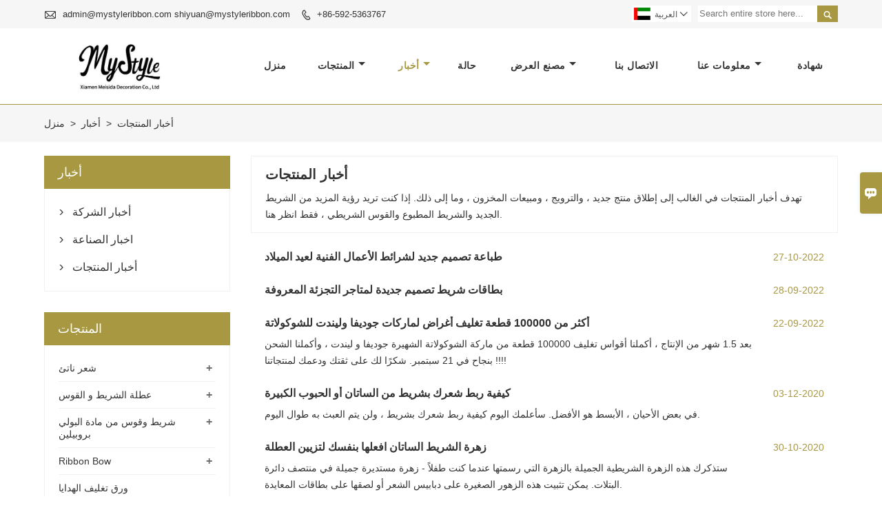

--- FILE ---
content_type: text/html; charset=UTF-8
request_url: https://ar.mystyleribbon.com/news-list/products-news
body_size: 10949
content:
<!DOCTYPE html PUBLIC "-//W3C//DTD XHTML 1.0 Transitional//EN" "http://www.w3.org/TR/xhtml1/DTD/xhtml1-transitional.dtd">
<html xmlns="http://www.w3.org/1999/xhtml">
<head>
    <meta http-equiv="Content-Type" content="text/html; charset=utf-8" />
                <title>Ribbon Bow العلامات التجارية·خصم شريط وقوس من مادة البولي بروبيلين ترويج</title>
            <meta name="description" content="Ribbon Bow العلامات التجارية الشركة·رخيصة Ribbon Bow ترويج,شريط وقوس من مادة البولي بروبيلين الصانع اقتباس الخ المعلمات تحليل مفصل.">
    <meta name="keywords" content="شعر ناتئ المصنع,جودة عالية عطلة الشريط و القوس,شريط وقوس من مادة البولي بروبيلين الشركة,Ribbon Bow المورد·عطلة الشريط و القوس العلامات التجارية,خصم Ribbon Bow">
    <meta name="viewport" content="width=device-width, initial-scale=1, minimum-scale=1, user-scalable=no , maximum-scale=1" />
    <meta http-equiv="X-UA-Compatible" content="IE=edge,chrome=1,IE=10">
    <meta content="telephone=no" name="format-detection">
    <link rel="canonical" href="https://ar.mystyleribbon.com/news-list/products-news" />
    <!-- Favicon -->
    <link rel="shortcut icon" href="https://img.waimaoniu.net/703/703-202209231129597628.jpg">
    <!--样式图标-->
    <link rel="stylesheet" type="text/css" href="/template/iconfont/iconfont.css"/>
    <link rel="stylesheet" type="text/css" href="/template/nmoban53/css/style-mystyleribbon.css"/>
    <script type="text/javascript" src="/template/nmoban53/js/jquery-1.12.3.min.js"></script>

        <!-- Google Analytics -->
    <script async src="https://www.googletagmanager.com/gtag/js?id=AW-10853910148"></script>
    <script>
        window.dataLayer = window.dataLayer || [];
        function gtag(){dataLayer.push(arguments);}
        gtag('js', new Date());
                gtag('config', 'AW-10853910148');
                gtag('config', 'UA-144757974-1');
            </script>
    <!-- Google Tag Manager -->
        <script>
        (function(w,d,s,l,i){
            w[l]=w[l]||[];
            w[l].push({
                'gtm.start': new Date().getTime(),
                event: 'gtm.js'
            });
            var f=d.getElementsByTagName(s)[0],
                j=d.createElement(s),
                dl=l!='dataLayer'?'&l='+l:'';
            j.async=true;
            j.src= 'https://www.googletagmanager.com/gtm.js?id='+i+dl;
            f.parentNode.insertBefore(j,f);
        })
        (window,document,'script','dataLayer','GTM-NKVVBFJ');
    </script>
    <!-- End Google Tag Manager -->
    
<div class="im">
    <label class="im-l" for="select"><i class="iconfont">&#xe697;</i></label>
    <input type="checkbox" id="select">
    <div class="box">
        <ul>
                                        <li>
                    <a href="#inquiry_area">
                        <i class="iconfont img-envelope">&#xe758;</i>
                    </a>
                </li>
                                                            <li>
                        <a href="https://web.whatsapp.com/send?phone=8613779951780"  target="_blank" title="8613779951780" onclick="imstat(this,5,'/im_state')">
                            <i class="iconfont img-whatsapp">&#xe72c;</i>
                        </a>
                    </li>
                                                                                                                                                </ul>
    </div>
</div></head>
<body class="homepage">
<div class="main">
    <!-- HEADER START -->
    <header class="header-box">
        <div class="header-top">
            <div class="header-inner">
                <div class="header-contact">
                    <ul>
                        <li class="website-mailbox">
                            <i class="iconfont">&#xe624;</i>
                            <a href="/contact#inquiry_area"  target="_blank" onclick="imstat(this,3,'/im_state')">admin@mystyleribbon.com    shiyuan@mystyleribbon.com </a>
                        </li>
                        <li class="website-phone"><i class="iconfont">&#xec76;</i>
                            <a href="/contact#inquiry_area"  target="_blank" onclick="imstat(this,4,'/im_state')">+86-592-5363767</a>
                        </li>
                    </ul>
                </div>
                <div class="header-search">
                                        <form onsubmit="search(this);return false;">
                        <div class="search-box" >
                            <input class="input-text" placeholder="Search entire store here..." type="text" id="key" name="keys">
                            <button class="search-btn"   type="submit"><i class="iconfont">&#xe6c9;</i></button>
                        </div>
                    </form>
                </div>
                <script>
                    function search(thatThis) {
                var searchStr=$(thatThis).find('#key').val();
                if (searchStr==''){return false}
                        location.href = '/product-search?key=' + $(thatThis).find('#key').val();
                    }
                </script>
                <div class="language">
                    <div class="cur"><e class="ar">العربية<i class="iconfont">&#xe635;</i></e>
                        <ul class="language-list">
                                                            <li>
                                    <a href="http://ar.mystyleribbon.com/news-list/products-news" title="العربية" class="ar" >
                                        العربية</a>
                                </li>
                                                            <li>
                                    <a href="http://de.mystyleribbon.com/news-list/products-news" title="Deutsch" class="de" >
                                        Deutsch</a>
                                </li>
                                                            <li>
                                    <a href="http://www.mystyleribbon.com/news-list/products-news" title="English" class="en" >
                                        English</a>
                                </li>
                                                            <li>
                                    <a href="http://es.mystyleribbon.com/news-list/products-news" title="Español" class="es" >
                                        Español</a>
                                </li>
                                                            <li>
                                    <a href="http://fr.mystyleribbon.com/news-list/products-news" title="Français" class="fr" >
                                        Français</a>
                                </li>
                                                            <li>
                                    <a href="http://it.mystyleribbon.com/news-list/products-news" title="Italiano" class="it" >
                                        Italiano</a>
                                </li>
                                                            <li>
                                    <a href="http://ja.mystyleribbon.com/news-list/products-news" title="日本語" class="ja" >
                                        日本語</a>
                                </li>
                                                            <li>
                                    <a href="http://ko.mystyleribbon.com/news-list/products-news" title="한국어" class="ko" >
                                        한국어</a>
                                </li>
                                                            <li>
                                    <a href="http://nl.mystyleribbon.com/news-list/products-news" title="Nederlands" class="nl" >
                                        Nederlands</a>
                                </li>
                                                            <li>
                                    <a href="http://pt.mystyleribbon.com/news-list/products-news" title="Português" class="pt" >
                                        Português</a>
                                </li>
                                                            <li>
                                    <a href="http://ru.mystyleribbon.com/news-list/products-news" title="Pусский" class="ru" >
                                        Pусский</a>
                                </li>
                            
                        </ul>
                    </div>
                </div>
                <div class="clear"></div>
            </div>
        </div>
        <div class="header-middle" id="fixedMenu">
            <div class="header-inner">
                <div class="header-logo">
                    <div class="header-logo-box">
                        <a href="/"><img alt="Xiamen Meisida Decoration Co.، Ltd." src="https://img.waimaoniu.net/703/703-202209231129512886.jpg"></a>
                    </div>
                </div>
                <!--<div class="company-motto">
                	<div class="company-motto-p"><p>Guaranteeing the highest quality products has always been our pursuit</p></div>
                </div>-->
                <nav class="main-nav" role="navigation">
                    <!-- Mobile menu toggle button (hamburger/x icon) -->
                    <input id="main-menu-state" type="checkbox" />
                    <label class="main-menu-btn" for="main-menu-state">
                        <span class="main-menu-btn-icon"></span> Toggle main menu visibility
                    </label>
                    <!-- Sample menu definition -->
                    <ul id="main-menu" class="sm sm-blue">
                                                    <li class=""><a href="/">منزل</a>
                                                    </li>
                                                    <li class=""><a href="/products">المنتجات</a>
                                                        <ul>
                                                                    <li><a href="/product-list/hair-bow">شعر ناتئ</a>
                                                                    <ul>
                                                                                <li><a href="/product-list/girls-hair-bows">Girls Hair Bows</a></li>
                                                                                <li><a href="/product-list/baby-hair-bow">Baby Hair Bow</a></li>
                                                                                <li><a href="/product-list/hair-band">Hair Band</a></li>
                                                                                <li><a href="/product-list/headband">Headband</a></li>
                                                                            </ul>
                                                                         </li>
                                                                    <li><a href="/product-list/holiday-ribbon-bow">عطلة الشريط و القوس</a>
                                                                    <ul>
                                                                                <li><a href="/product-list/holiday-ribbon">شريط عطلة</a></li>
                                                                                <li><a href="/product-list/festival-ribbon-bow">القوس الشريط المهرجان</a></li>
                                                                            </ul>
                                                                         </li>
                                                                    <li><a href="/product-list/polypropylene-ribbon-and-bow">شريط وقوس من مادة البولي بروبيلين</a>
                                                                    <ul>
                                                                                <li><a href="/product-list/poly-ribbon-spool">بكرة شريط بولي</a></li>
                                                                                <li><a href="/product-list/poly-ribbon-egg">بيضة الشريط بولي</a></li>
                                                                                <li><a href="/product-list/poly-star-bow">قوس بولي ستار</a></li>
                                                                                <li><a href="/product-list/poly-pull-bow">بولي سحب القوس</a></li>
                                                                                <li><a href="/product-list/polypropylene-fountain-bow">قوس نافورة من مادة البولي بروبيلين</a></li>
                                                                            </ul>
                                                                         </li>
                                                                    <li><a href="/product-list/ribbon-bow">Ribbon Bow</a>
                                                                    <ul>
                                                                                <li><a href="/product-list/gift-ribbon-bow">هدية القوس الشريط</a></li>
                                                                                <li><a href="/product-list/packaging-ribbon-bow">القوس الشريط التعبئة والتغليف</a></li>
                                                                                <li><a href="/product-list/ribbon-for-bows">Ribbon For Bows</a></li>
                                                                                <li><a href="/product-list/garment-ribbon-bow">القوس الشريط الملابس</a></li>
                                                                                <li><a href="/product-list/satin-ribbon-bow">Satin Ribbon Bow</a></li>
                                                                            </ul>
                                                                         </li>
                                                                    <li><a href="/product-list/gift-wrapping-paper">ورق تغليف الهدايا</a>
                                                                    </li>
                                                                    <li><a href="/product-list/ribbon">شريط</a>
                                                                    <ul>
                                                                                <li><a href="/product-list/grosgrain-ribbon">الشريط Grosgrain</a></li>
                                                                                <li><a href="/product-list/velvet-ribbon">Velvet Ribbon</a></li>
                                                                                <li><a href="/product-list/custom-ribbon">Custom Ribbon</a></li>
                                                                                <li><a href="/product-list/rainbow-ribbon">Rainbow Ribbon</a></li>
                                                                                <li><a href="/product-list/christmas-ribbon">عيد الميلاد الشريط</a></li>
                                                                                <li><a href="/product-list/satin-ribbon">شريط حرير</a></li>
                                                                                <li><a href="/product-list/wrinkle-ribbon">شريط تجعد</a></li>
                                                                                <li><a href="/product-list/seasonal-ribbon">الشريط الموسمي</a></li>
                                                                                <li><a href="/product-list/cut-out-ribbon">قص الشريط</a></li>
                                                                                <li><a href="/product-list/retail-packing">التعبئة التجزئة</a></li>
                                                                                <li><a href="/product-list/cotton-ribbon">شريط قطني</a></li>
                                                                            </ul>
                                                                         </li>
                                                                    <li><a href="/product-list/printed-ribbon">Printed Ribbon</a>
                                                                    <ul>
                                                                                <li><a href="/product-list/print-ribbon">طباعة الشريط</a></li>
                                                                                <li><a href="/product-list/custom-printed-ribbon">Custom Printed Ribbon</a></li>
                                                                                <li><a href="/product-list/heat-transfer-ribbon">Heat Transfer Ribbon</a></li>
                                                                                <li><a href="/product-list/printed-ribbon-in-stock">طبع الشريط في الأوراق المالية</a></li>
                                                                            </ul>
                                                                         </li>
                                                                    <li><a href="/product-list/hot-sale">Hot Sale</a>
                                                                    <ul>
                                                                                <li><a href="/product-list/3-inch-grosgrain-ribbon">3 بوصة Grosgrain الشريط</a></li>
                                                                                <li><a href="/product-list/hair-bows-for-girls">الشعر الانحناء للبنات</a></li>
                                                                            </ul>
                                                                         </li>
                                                                    <li><a href="/product-list/ribbon-flowers">Ribbon Flowers</a>
                                                                    </li>
                                                                    <li><a href="/product-list/personal-protective-equipment">معدات الحماية الشخصية</a>
                                                                    </li>
                                                                    <li><a href="/product-list/bottle-ribbon-bow">القوس الشريط زجاجة</a>
                                                                    </li>
                                                                    <li><a href="/product-list/eco-friendly-ribbon-rpet-tencel-bamboo-organic-cotton-paper-ribbon">شريط صديق للبيئة</a>
                                                                    </li>
                                                                    <li><a href="/product-list/tissue-paper">ورقة منديل</a>
                                                                    </li>
                                                                    <li><a href="/product-list/paper-box">صندوق ورقي</a>
                                                                    </li>
                                                                    <li><a href="/product-list/drawstring-bag">حقيبة الرباط</a>
                                                                    </li>
                                                            </ul>
                                                    </li>
                                                    <li class="current"><a href="/news">أخبار</a>
                                                        <ul>
                                                                    <li><a href="/news-list/company-news">أخبار الشركة</a>
                                                                    </li>
                                                                    <li><a href="/news-list/industry-news">اخبار الصناعة</a>
                                                                    </li>
                                                                    <li><a href="/news-list/products-news">أخبار المنتجات</a>
                                                                    </li>
                                                            </ul>
                                                    </li>
                                                    <li class=""><a href="/case">حالة</a>
                                                    </li>
                                                    <li class=""><a href="/factory/product-video">مصنع العرض</a>
                                                        <ul>
                                                                    <li><a href="/factory/product-video">فيديو المنتج</a>
                                                                    </li>
                                                                    <li><a href="/factory/ribbon-materials">مواد الشريط</a>
                                                                    </li>
                                                                    <li><a href="/factory/wired-ribbon">شرائط وأقواس سلكية</a>
                                                                    </li>
                                                                    <li><a href="/factory/printed-ribbon">الشريط المطبوع</a>
                                                                    </li>
                                                                    <li><a href="/factory/packaging-ribbon-bowgift-ribbon">التعبئة والتغليف الشريط القوس / هدية الشريط</a>
                                                                    </li>
                                                                    <li><a href="/factory/hair-bow">شعر ناتئ</a>
                                                                    </li>
                                                            </ul>
                                                    </li>
                                                    <li class=""><a href="/contact">الاتصال بنا</a>
                                                    </li>
                                                    <li class=""><a href="/aboutus">معلومات عنا</a>
                                                        <ul>
                                                                    <li><a href="/cert">الشهادات</a>
                                                                    </li>
                                                                    <li><a href="/team-service">خدمة فريق</a>
                                                                    </li>
                                                                    <li><a href="/delivery">ايصال</a>
                                                                    </li>
                                                            </ul>
                                                    </li>
                                                    <li class=""><a href="/cert">شهادة</a>
                                                    </li>
                                            </ul>
                </nav>

            </div>
        </div>


    </header>
    <!-- HEADER END -->
    <div class="inner-page-main">
    <div class="bread-crumb">
        <ul><li><a href='/'>منزل</a></li><li> > </li><li><a href='/news'>أخبار</a></li><li> > </li><li class='active'>أخبار المنتجات</li></ul>    </div>
    <div class="inner-page-middle">
        <div class="inner-page-content">
            <div class="inner-page-r">
                <section class="product-key">
                    <div class="product-key-box">
                        <h1>أخبار المنتجات</h1>
                        <p>تهدف أخبار المنتجات في الغالب إلى إطلاق منتج جديد ، والترويج ، ومبيعات المخزون ، وما إلى ذلك. إذا كنت تريد رؤية المزيد من الشريط الجديد والشريط المطبوع والقوس الشريطي ، فقط انظر هنا.
</p>
                    </div>
                </section>
                <section class="news-listing">
                    <ul>
                                                                                    <li>
                                    <div class="news-listing-box">
                                        <span>27-10-2022</span>
                                        <a href="/news/new-design-printed-ribbons-artworks-for-christmas"><h2>طباعة تصميم جديد لشرائط الأعمال الفنية لعيد الميلاد</h2></a>
                                        <p></p>
                                    </div>
                                </li>
                                                            <li>
                                    <div class="news-listing-box">
                                        <span>28-09-2022</span>
                                        <a href="/news/new-design-ribbon-cards-for-the-well-known-dutch-retailers"><h2>بطاقات شريط تصميم جديدة لمتاجر التجزئة المعروفة</h2></a>
                                        <p></p>
                                    </div>
                                </li>
                                                            <li>
                                    <div class="news-listing-box">
                                        <span>22-09-2022</span>
                                        <a href="/news/100000-pcs-packaging-bows-for-godiva-and-lindt-brands"><h2>أكثر من 100000 قطعة تغليف أغراض لماركات جوديفا وليندت للشوكولاتة</h2></a>
                                        <p>بعد 1.5 شهر من الإنتاج ، أكملنا أقواس تغليف 100000 قطعة من ماركة الشوكولاتة الشهيرة جوديفا
 و ليندت
 ، وأكملنا الشحن بنجاح في 21 سبتمبر. شكرًا لك على ثقتك ودعمك لمنتجاتنا !!!!</p>
                                    </div>
                                </li>
                                                            <li>
                                    <div class="news-listing-box">
                                        <span>03-12-2020</span>
                                        <a href="/news/how-to-tie-your-hair-with-satin-or-grosgrain-ribbon"><h2>كيفية ربط شعرك بشريط من الساتان أو الحبوب الكبيرة</h2></a>
                                        <p>في بعض الأحيان ، الأبسط هو الأفضل. سأعلمك اليوم كيفية ربط شعرك بشريط ، ولن يتم العبث به طوال اليوم.</p>
                                    </div>
                                </li>
                                                            <li>
                                    <div class="news-listing-box">
                                        <span>30-10-2020</span>
                                        <a href="/news/diy-satin-ribbon-flower-for-holiday-decoration"><h2>زهرة الشريط الساتان افعلها بنفسك
 لتزيين العطلة</h2></a>
                                        <p>ستذكرك هذه الزهرة الشريطية الجميلة بالزهرة التي رسمتها عندما كنت طفلاً - زهرة مستديرة جميلة في منتصف دائرة البتلات. يمكن تثبيت هذه الزهور الصغيرة على دبابيس الشعر أو لصقها على بطاقات المعايدة.</p>
                                    </div>
                                </li>
                                                            <li>
                                    <div class="news-listing-box">
                                        <span>20-08-2020</span>
                                        <a href="/news/ribbon-materials-for-making-christmas-decorative-ribbon"><h2>مواد الشريط لصنع الشريط الزخرفية عيد الميلاد</h2></a>
                                        <p>تنبع مشاعر الناس في عيد الميلاد المجيد من عمل الناس الشاق خلال العام الماضي. بعد طباعتها وتزيينها بشرائط عيد الميلاد المطبوعة وأشجار عيد الميلاد والفوانيس ، يصبح الجو الاحتفالي أكثر كثافة والراحة العاطفية في مكانها. من بين العديد من زينة عيد الميلاد ، فإن الطلب على طباعة شرائط عيد الميلاد أمر لا مفر منه ، فما هي المواد الخام التي يمكن استخدامها لصنع شرائط عيد الميلاد هذه قبل الطباعة؟</p>
                                    </div>
                                </li>
                                                            <li>
                                    <div class="news-listing-box">
                                        <span>23-10-2019</span>
                                        <a href="/news/diy-pre-made-ribbon-bow-for-christmas-tree-decorations"><h2>DIY pre-made ribbon bow for Christmas tree decoration</h2></a>
                                        <p>Handmade ribbon bow for Christmas tree decoration.

These ribbon bows are made by satin ribbon,grosrain ribbon,velvet ribbon,burlap ribbon...</p>
                                    </div>
                                </li>
                                                            <li>
                                    <div class="news-listing-box">
                                        <span>16-10-2019</span>
                                        <a href="/news/newest-wired-edge-organza-ribbon-for-christmas"><h2>Newest wired edge organza ribbon for Christmas</h2></a>
                                        <p>Now we are lunched newest custom wire edge organza ribbon for you choose,these ribbon are widely used for Chirstmas decoration</p>
                                    </div>
                                </li>
                                                            <li>
                                    <div class="news-listing-box">
                                        <span>09-10-2019</span>
                                        <a href="/news/newest-christmas-ribboncustom-burlap-ribbon"><h2>Newest Christmas ribbon——Custom burlap ribbon!</h2></a>
                                        <p>Custom wired edge burlap ribbon for Christmas decoration.</p>
                                    </div>
                                </li>
                                                            <li>
                                    <div class="news-listing-box">
                                        <span>27-09-2019</span>
                                        <a href="/news/rainbow-grosgrain-ribbon-with-diamond-from-xiamen-meisida-decoration-coltd"><h2>Rainbow grosgrain ribbon with diamond from Xiamen Meisida Decoration Co.,ltd</h2></a>
                                        <p>Newest ribbon products——Grosgrain ribbon with diamond!

MOQ only need 5 yards/color!</p>
                                    </div>
                                </li>
                                                                        </ul>
                </section>
                <div class="pagination-bar">
                    <ul>
                        <li class="active">1</li><li><a href="/news-list/products-news_p2">2</a></li><li><a href="/news-list/products-news_p3">3</a></li><li><a href="/news-list/products-news_p2">></i></a></li><li class="pageinfo">25 مجموع السجلات</li>                    </ul>
                </div>
                <style>
    .error {  color: red;  }
    /*邮件锚点*/
    .mail-anchor{ width: 100%; position:relative;}
    .mail-anchor #inquiry_area{ position: absolute; top:-120px;}
    .inner-message-row .item button.submitting{ padding-left: 50px;background-image: url(/template/images/loading2.gif);
        background-repeat: no-repeat;    background-position: 10px center; background-color: #fff;
        color: #999; border: 1px solid #ccc;cursor: not-allowed!important;}
    .inner-message-row .item button.submitting:active{ background-color: #fff;  color: #999;  border: 1px solid #ccc;}
</style>
<div class="mail-anchor">
    <div id="inquiry_area"></div>
</div>
<div class="inner-message" style="background-color: #f6f6f6;padding: 20px;">
    <div class="th" style="margin-bottom: 16px;">الحصول على آخر سعر؟ سنرد في أسرع وقت ممكن (خلال 12 ساعة)</div>
    <div class="inner-message-row msg_bl">
        <form class="form_che" method="post" id="messageform1" name="messageform1">
            <!--普通跳转<form class="form_check" method="post" id="messageform1" name="messageform1">-->
            <input type="hidden" id="pid" name="pid" value="0"/>
                <input type="hidden" name="fromurl" value="">
                <script>
                    $(function(){
                        $('input[name="fromurl"]').val(window.location.href);
                    })
                </script>
            <!--<div class="item">
                <label for="subject"></label>
                <div class="inner-message-box">
                    <input type="text" class="input-lg form-full" value="" placeholder="*" name="subject" id="subject" required="true">
                </div>
            </div>-->
            <div class="item item-half" style="margin-bottom: 12px;">
                <div class="inner-message-half" style="background:#fff;">
                    <input type="text" class="input-lg form-full" value="" placeholder="ما اسمك؟" name="name" id="name">
                </div>
            </div>
            <div class="item item-half" style="margin-bottom: 12px;">
                <label for="phone"></label>
                <div class="inner-message-box" style="background:#fff;">
                    <input type="text" class="input-lg form-full" value="" placeholder="أفضل رقم اتصال:" name="phone" id="phone" >
                </div>
            </div>
            <div class="item" style="margin-bottom: 12px;">
                <!--邮件出错提示语-->
                <label for="email"></label>
                <div class="inner-message-box" style="background:#fff;">
                    <input type="text" class="input-lg form-full" value="" placeholder="*أفضل بريد إلكتروني للاتصال بك:" id="email" name="email" required="true">
                </div>
            </div>
            <div class="item" style="margin-bottom: 12px;">
                <div class="inner-message-box" style="background:#fff;">
                    <input type="text" class="input-lg form-full" value="" placeholder="اسم شركتك:" name="company" id="company">
                </div>
            </div>
            <div class="item" style="margin-bottom: 12px;">
                <div class="inner-message-box" style="background:#fff;">
                    <label for="message"></label>
                    <textarea placeholder="*ما الذي ترغب في الاستفسار عنه؟" name="message" id="message" class="form-full" required="true"></textarea>
                </div>
            </div>
            <div class="item" style="margin-bottom: 12px;">
                <button class="btn-text t_submit" id="submit" style="display: inline-block">تقدم</button>
                <div style="display: inline-block; margin-left: 40px;">
                    <input type="checkbox" name="category" value="1" style="width: auto; height: auto;" /><a href="/privacypolicy" target="_blank"><p style="text-decoration: underline;color: #999; display: inline-block;">سياسة خاصة</p></a>
                    <script>document.getElementsByName("category")[0].checked="checked";</script>
                </div>
            </div>
        </form>
    </div>
</div>            </div>
            <!--inner-page-l-->
            
<div class="inner-page-l">
    <div class="sidebar-block">
        <div class="sidebar-block-but"><span>المزيد من المنتجات</span><button type="button"><i class="iconfont"></i></button></div>
                    <div class="sidebar-box sidebar-news">
            <div class="sidebar-title">
                <span>أخبار</span>
            </div>
            <div class="sidebar-contant">
                <ul>
                                            <li>
                            <i class="iconfont">&#xe78d;</i>
                            <a href="/news-list/company-news">أخبار الشركة</a>
                        </li>
                                            <li>
                            <i class="iconfont">&#xe78d;</i>
                            <a href="/news-list/industry-news">اخبار الصناعة</a>
                        </li>
                                            <li>
                            <i class="iconfont">&#xe78d;</i>
                            <a href="/news-list/products-news">أخبار المنتجات</a>
                        </li>
                                    </ul>
            </div>
        </div>
            <div class="sidebar-box">
            <div class="sidebar-title">
                <span>المنتجات</span>
            </div>
            <div class="sidebar-contant sidebar-product">
                                <dl>
                    <dt><a href="/product-list/hair-bow" title="شعر ناتئ"><i></i>شعر ناتئ</a></dt>
                                                                <dd><a href="/product-list/girls-hair-bows">Girls Hair Bows</a></dd>
                                            <dd><a href="/product-list/baby-hair-bow">Baby Hair Bow</a></dd>
                                            <dd><a href="/product-list/hair-band">Hair Band</a></dd>
                                            <dd><a href="/product-list/headband">Headband</a></dd>
                                                        </dl>
                                <dl>
                    <dt><a href="/product-list/holiday-ribbon-bow" title="عطلة الشريط و القوس"><i></i>عطلة الشريط و القوس</a></dt>
                                                                <dd><a href="/product-list/holiday-ribbon">شريط عطلة</a></dd>
                                            <dd><a href="/product-list/festival-ribbon-bow">القوس الشريط المهرجان</a></dd>
                                                        </dl>
                                <dl>
                    <dt><a href="/product-list/polypropylene-ribbon-and-bow" title="شريط وقوس من مادة البولي بروبيلين"><i></i>شريط وقوس من مادة البولي بروبيلين</a></dt>
                                                                <dd><a href="/product-list/poly-ribbon-spool">بكرة شريط بولي</a></dd>
                                            <dd><a href="/product-list/poly-ribbon-egg">بيضة الشريط بولي</a></dd>
                                            <dd><a href="/product-list/poly-star-bow">قوس بولي ستار</a></dd>
                                            <dd><a href="/product-list/poly-pull-bow">بولي سحب القوس</a></dd>
                                            <dd><a href="/product-list/polypropylene-fountain-bow">قوس نافورة من مادة البولي بروبيلين</a></dd>
                                                        </dl>
                                <dl>
                    <dt><a href="/product-list/ribbon-bow" title="Ribbon Bow"><i></i>Ribbon Bow</a></dt>
                                                                <dd><a href="/product-list/gift-ribbon-bow">هدية القوس الشريط</a></dd>
                                            <dd><a href="/product-list/packaging-ribbon-bow">القوس الشريط التعبئة والتغليف</a></dd>
                                            <dd><a href="/product-list/ribbon-for-bows">Ribbon For Bows</a></dd>
                                            <dd><a href="/product-list/garment-ribbon-bow">القوس الشريط الملابس</a></dd>
                                            <dd><a href="/product-list/satin-ribbon-bow">Satin Ribbon Bow</a></dd>
                                                        </dl>
                                <dl>
                    <dt><a href="/product-list/gift-wrapping-paper" title="ورق تغليف الهدايا"><i></i>ورق تغليف الهدايا</a></dt>
                                    </dl>
                                <dl>
                    <dt><a href="/product-list/ribbon" title="شريط"><i></i>شريط</a></dt>
                                                                <dd><a href="/product-list/grosgrain-ribbon">الشريط Grosgrain</a></dd>
                                            <dd><a href="/product-list/velvet-ribbon">Velvet Ribbon</a></dd>
                                            <dd><a href="/product-list/custom-ribbon">Custom Ribbon</a></dd>
                                            <dd><a href="/product-list/rainbow-ribbon">Rainbow Ribbon</a></dd>
                                            <dd><a href="/product-list/christmas-ribbon">عيد الميلاد الشريط</a></dd>
                                            <dd><a href="/product-list/satin-ribbon">شريط حرير</a></dd>
                                            <dd><a href="/product-list/wrinkle-ribbon">شريط تجعد</a></dd>
                                            <dd><a href="/product-list/seasonal-ribbon">الشريط الموسمي</a></dd>
                                            <dd><a href="/product-list/cut-out-ribbon">قص الشريط</a></dd>
                                            <dd><a href="/product-list/retail-packing">التعبئة التجزئة</a></dd>
                                            <dd><a href="/product-list/cotton-ribbon">شريط قطني</a></dd>
                                                        </dl>
                                <dl>
                    <dt><a href="/product-list/printed-ribbon" title="Printed Ribbon"><i></i>Printed Ribbon</a></dt>
                                                                <dd><a href="/product-list/print-ribbon">طباعة الشريط</a></dd>
                                            <dd><a href="/product-list/custom-printed-ribbon">Custom Printed Ribbon</a></dd>
                                            <dd><a href="/product-list/heat-transfer-ribbon">Heat Transfer Ribbon</a></dd>
                                            <dd><a href="/product-list/printed-ribbon-in-stock">طبع الشريط في الأوراق المالية</a></dd>
                                                        </dl>
                                <dl>
                    <dt><a href="/product-list/hot-sale" title="Hot Sale"><i></i>Hot Sale</a></dt>
                                                                <dd><a href="/product-list/3-inch-grosgrain-ribbon">3 بوصة Grosgrain الشريط</a></dd>
                                            <dd><a href="/product-list/hair-bows-for-girls">الشعر الانحناء للبنات</a></dd>
                                                        </dl>
                                <dl>
                    <dt><a href="/product-list/ribbon-flowers" title="Ribbon Flowers"><i></i>Ribbon Flowers</a></dt>
                                    </dl>
                                <dl>
                    <dt><a href="/product-list/personal-protective-equipment" title="معدات الحماية الشخصية"><i></i>معدات الحماية الشخصية</a></dt>
                                    </dl>
                                <dl>
                    <dt><a href="/product-list/bottle-ribbon-bow" title="القوس الشريط زجاجة"><i></i>القوس الشريط زجاجة</a></dt>
                                    </dl>
                                <dl>
                    <dt><a href="/product-list/eco-friendly-ribbon-rpet-tencel-bamboo-organic-cotton-paper-ribbon" title="شريط صديق للبيئة"><i></i>شريط صديق للبيئة</a></dt>
                                    </dl>
                                <dl>
                    <dt><a href="/product-list/tissue-paper" title="ورقة منديل"><i></i>ورقة منديل</a></dt>
                                    </dl>
                                <dl>
                    <dt><a href="/product-list/paper-box" title="صندوق ورقي"><i></i>صندوق ورقي</a></dt>
                                    </dl>
                                <dl>
                    <dt><a href="/product-list/drawstring-bag" title="حقيبة الرباط"><i></i>حقيبة الرباط</a></dt>
                                    </dl>
                            </div>
        </div>
        <div class="sidebar-box sidebar-featured">
            <div class="sidebar-title">
                <span>منتجات مميزة</span>
            </div>
            <div class="sidebar-contant">
                <ul>
                                        <li>
                        <div class="item">
                            <div class="pro-media"><a href="/product/poly-ribbon-egg-set"><img alt="12 قطعة 5 مللي متر * 10 متر / لفة مجموعة بيض شريط بولي" src="https://img.waimaoniu.net/703/703-202302241555064320_s.jpg"></a></div>
                            <div class="pro-detail-info">
                                <div class="th"><a href="/product/poly-ribbon-egg-set">12 قطعة 5 مللي متر * 10 متر / لفة مجموعة بيض شريط بولي</a></div>
                                <span><a class="btn" href="/product/poly-ribbon-egg-set">أكثر من</a></span>
                            </div>
                        </div>
                    </li>
                                        <li>
                        <div class="item">
                            <div class="pro-media"><a href="/product/heart-design-cotton-ribbon"><img alt="شريط قطن متعدد الألوان مطبوع عليه قلب" src="https://img.waimaoniu.net/703/703-202302091152587590_s.jpg"></a></div>
                            <div class="pro-detail-info">
                                <div class="th"><a href="/product/heart-design-cotton-ribbon">شريط قطن متعدد الألوان مطبوع عليه قلب</a></div>
                                <span><a class="btn" href="/product/heart-design-cotton-ribbon">أكثر من</a></span>
                            </div>
                        </div>
                    </li>
                                        <li>
                        <div class="item">
                            <div class="pro-media"><a href="/product/soap-paper-box"><img alt="علبة صابون كرافت مع نافذة" src="https://img.waimaoniu.net/703/703-202301051348453162_s.jpg"></a></div>
                            <div class="pro-detail-info">
                                <div class="th"><a href="/product/soap-paper-box">علبة صابون كرافت مع نافذة</a></div>
                                <span><a class="btn" href="/product/soap-paper-box">أكثر من</a></span>
                            </div>
                        </div>
                    </li>
                                        <li>
                        <div class="item">
                            <div class="pro-media"><a href="/product/eco-friendly-kraft-paper-for-happy-birthday"><img alt="ورق كرافت صديق للبيئة لعيد ميلاد سعيد" src="https://img.waimaoniu.net/703/703-202301041623027763_s.jpg"></a></div>
                            <div class="pro-detail-info">
                                <div class="th"><a href="/product/eco-friendly-kraft-paper-for-happy-birthday">ورق كرافت صديق للبيئة لعيد ميلاد سعيد</a></div>
                                <span><a class="btn" href="/product/eco-friendly-kraft-paper-for-happy-birthday">أكثر من</a></span>
                            </div>
                        </div>
                    </li>
                                    </ul>
            </div>
        </div>
        <div class="sidebar-box sidebar-contact">
    <div class="sidebar-title">
        <span>تفاصيل الاتصال</span>
    </div>
    <div class="sidebar-contant">
                                <div class="mb-20"><div class="inner-title"><i class="iconfont">&#xec76;</i></div><tr><th></th><td><a href="/contact#inquiry_area">+86-592-5363767</a></td></tr></div>
                                        <div class="mb-20"><div class="inner-title"><i class="iconfont">&#xe624;</i></div><tr><th></th><td><a href="/contact#inquiry_area">admin@mystyleribbon.com    shiyuan@mystyleribbon.com</a></td></tr></div>                        <div class="mb-20">
            <div class="inner-title"><i class="iconfont">&#xe606;</i></div>
            <ul>
                <tr><th></th><td><a href="/contact#inquiry_area">+86-592-5320695</a></td></tr>            </ul>
        </div>
                <!--二维码-->
            </div>
</div>    </div>
</div>
<!--产品折叠列表-->
<script type="text/javascript" src="/template/nmoban53/js/sidebar-product.js"></script>
<script type="text/javascript">
    $(function () {
        initSidebarClicker('span', '+', '-')
    })
</script>        </div>
    </div>
</div>    <!--FOOTER -->
    <footer class="footer-middle">
        <div class="footer-content">
            <div class="footer-content-but"><span>المزيد من الخدمات</span><button type="button"><i class="iconfont"></i></button></div>
            <div class="footer-main">
                <div class="item key-words">
                    <div class="footer-static-block">
                        <div class="th"><span>معلومات</span></div>
                        <ul class="footer-block-contant">
                            <li><i></i><a href="/delivery">ايصال</a></li>
                            <li><i></i><a href="/team-service">خدمة فريق</a></li>
                            <li><i></i><a href="/news">أخبار</a></li>
                            <li><i></i><a href="/cert">الشهادات</a></li>
                            <li><i></i><a href="/sitemap">خريطة الموقع</a></li>
                        </ul>
                    </div>
                </div>
                                <div class="item key-words">
                    <div class="footer-static-block">
                        <div class="th"><span>معلومات عنا</span></div>
                        <ul class="footer-block-contant">
                                                        <li><i></i><a href="/aboutus">معلومات الشركة</a></li>
                                                        <li><i></i><a href="/cert">الشهادات</a></li>
                                                    </ul>
                    </div>
                </div>
                                                <div class="item key-words">
                    <div class="footer-static-block">
                        <div class="th"><span>الروابط</span></div>
                        <ul class="footer-block-contant">
                                                            <li><i></i>
                                    <a href="/product-list/ribbon">
                                        شريط                                    </a></li>
                                                            <li><i></i>
                                    <a href="/product-list/printed-ribbon">
                                        الشريط المطبوع                                    </a></li>
                                                            <li><i></i>
                                    <a href="/product-list/ribbon-bow">
                                        الشريط القوس                                    </a></li>
                                                            <li><i></i>
                                    <a href="/product-list/hair-bow">
                                        شعر ناتئ                                    </a></li>
                                                    </ul>
                    </div>
                </div>
                                <div class="item footer-contactus">
                    <div class="footer-static-block">
                        <div class="th"><a href="/contact">اتصل</a></div>
                        <ul class="footer-block-contant">
                            <li><label>عنوان : </label> <a href="/contact#inquiry_area">الغرفة 313 ، مبنى Weiziran ، رقم 265 ، طريق Lingxia West ، منطقة Huli ، مدينة Xiamen ، مقاطعة Fujian ، الصين</a></li>
                            <li><label> البريد الإلكتروني  : </label> <a href="/contact#inquiry_area">admin@mystyleribbon.com    shiyuan@mystyleribbon.com</a> </li>
                            <li><label>هاتف : </label> <a href="/contact#inquiry_area">+86-592-5363767</a></li>
                            <li><label>الفاكس : </label> <a href="/contact#inquiry_area">+86-592-5320695</a> </li>
                        </ul>
                    </div>
                </div>
            </div>
        </div>
        <div class="footer-secondary">
            <div class="footer-secondary-box">
                <div class="social-link">
    <!-- Facebook、YouTube、Twitter、LinkedIn、Instagram、Pinterest -->
                        <a href="https://www.facebook.com/profile.php?id=61563794319911" class="facebook" target="_blank" rel="nofollow">
                                    <i class="iconfont fa-facebook">
                        &#xe616;                    </i>
                            </a>
                                <a href="https://www.youtube.com/@MSDRibbonbow" class="youTube" target="_blank" rel="nofollow">
                                    <i class="iconfont fa-youTube">
                        &#xe65d;                    </i>
                            </a>
                                <a href="https://x.com/xshyun1496501" class="twitter" target="_blank" rel="nofollow">
                                    <i class="iconfont fa-twitter">
                        &#xe609;                    </i>
                            </a>
                                <a href="https://www.linkedin.com/company/29466602/admin/page-posts/published/" class="linkedin" target="_blank" rel="nofollow">
                                    <i class="iconfont fa-linkedin">
                        &#xe615;                    </i>
                            </a>
                                <a href="https://www.pinterest.com/" class="pinterest" target="_blank" rel="nofollow">
                                    <i class="iconfont fa-pinterest">
                        &#xe63a;                    </i>
                            </a>
                <!-- WhatsApp,Skype-->
                                                    <a href="https://web.whatsapp.com/send?phone=8613779951780" class="whatsapp" target="_blank" rel="nofollow" onclick="imstat(this,5,'/im_state')">
                <i class="iconfont img-whatsapp">&#xe72c;</i>
            </a>
                        </div>                <p>حقوق الطبع والنشر بحلول عام 2019 © Xiamen Meisida Decoration Co.، Ltd. عنوان المصنع: الطابق 7 ، المبنى 48 ، حديقة هولي الصناعية ، طريق ميكسي ، منطقة تونغ ، شيامن ، فوجيان ، الصين. عنوان المكتب: غرفة 313-314 ، مبنى ويزيران ، منطقة صناعة هولي ، شيامن ، مقاطعة فوجيان ، الصين البريد الإلكتروني: admin@mystyleribbon.com</p>
            </div>
        </div>
    </footer>
    <!-- END FOOTER -->
</div>
<script type="text/javascript" src="/assets/plugins/jquery-validate/jquery.validate.min.js"></script>
<script src="/assets/plugins/fancybox3/jquery.fancybox.min.js"></script>
<!--
    <script type="text/javascript"
            src="/assets/plugins/jquery-validate/localization/messages_.js"></script>
--><script type="text/javascript" src="/assets/js/common_functions.js"></script>
<script type="text/javascript" src="/assets/js/custom_functions.js?t=10"></script>
<script type="text/javascript">
    $(function(){
        initSideFloatingMenu(true)
    })
</script>
    <script type="text/javascript" src='https://estat7.waimaoniu.com/js.php?id=703'></script>

<div class="scroll" id="scroll" style="display:none;right: 90px;bottom: 5px;">
    <i class="iconfont">&#xe637;</i>
</div>
<script type="text/javascript">
    $(function () {
        showScroll();
        function showScroll() {
            $(window).scroll(function () {
                var scrollValue = $(window).scrollTop();
                scrollValue > 100 ? $('div[class=scroll]').fadeIn() : $('div[class=scroll]').fadeOut();
            });
            $('#scroll').click(function () {
                $("html,body").animate({scrollTop: 0}, 200);
            });
        }
    })
</script></body>
    <!-- Google Tag Manager (noscript) -->
    <noscript>
        <iframe src="https://www.googletagmanager.com/ns.html?id=GTM-NKVVBFJ" height="0" width="0" style="display:none;visibility:hidden"></iframe>
    </noscript>
    <!-- End Google Tag Manager (noscript) -->
<!--菜单栏js-->
<!-- SmartMenus jQuery plugin -->
<script type="text/javascript" src="/template/nmoban53/js/jquery.smartmenus.js"></script>
<!-- SmartMenus jQuery init -->
<script type="text/javascript">
    // SmartMenus init
    $(function() {
        $('#main-menu').smartmenus({
            subMenusSubOffsetX: 1,
            subMenusSubOffsetY: -8
        });
    });

    // SmartMenus mobile menu toggle button
    $(function() {
        var $mainMenuState = $('#main-menu-state');
        if ($mainMenuState.length) {
            // animate mobile menu
            $mainMenuState.change(function(e) {
                var $menu = $('#main-menu');
                if (this.checked) {
                    $menu.hide().slideDown(250, function() { $menu.css('display', ''); });
                } else {
                    $menu.show().slideUp(250, function() { $menu.css('display', ''); });
                }
            });
            // hide mobile menu beforeunload
            $(window).bind('beforeunload unload', function() {
                if ($mainMenuState[0].checked) {
                    $mainMenuState[0].click();
                }
            });
        }
    });
</script>
<!--导航栏置顶固定-->
<script>
    $(function() {
        var ie6 = document.all;
        var dv = $('#fixedMenu'),
            st;
        dv.attr('otop', dv.offset().top); //存储原来的距离顶部的距离
        $(window).scroll(function() {
            st = Math.max(document.body.scrollTop || document.documentElement.scrollTop);
            if (st > parseInt(dv.attr('otop'))) {
                if (ie6) { //IE6不支持fixed属性，所以只能靠设置position为absolute和top实现此效果
                    dv.css({
                        position: 'absolute',
                        top: st
                    });
                } else if (dv.css('position') != 'fixed') dv.css({
                    'position': 'fixed',
                    top: 0
                });
                dv.addClass("top-fixed")
            } else if (dv.css('position') != 'static'){
                dv.css({
                    'position': 'static'
                });
                dv.removeClass("top-fixed")
            }
        });
    });
</script>

<script>
    //手机端底部折叠
    $('.sidebar-block-but').on("click",function(){
        $(".sidebar-box").toggleClass("expand");
        $(this).toggleClass("expand");
    })
    $('.footer-content-but').on("click",function(){
        $(".footer-main").toggleClass("expand");
        $(this).toggleClass("expand");
    })
</script>
</html>

--- FILE ---
content_type: text/plain
request_url: https://www.google-analytics.com/j/collect?v=1&_v=j102&a=996741106&t=pageview&_s=1&dl=https%3A%2F%2Far.mystyleribbon.com%2Fnews-list%2Fproducts-news&ul=en-us%40posix&dt=Ribbon%20Bow%20%D8%A7%D9%84%D8%B9%D9%84%D8%A7%D9%85%D8%A7%D8%AA%20%D8%A7%D9%84%D8%AA%D8%AC%D8%A7%D8%B1%D9%8A%D8%A9%C2%B7%D8%AE%D8%B5%D9%85%20%D8%B4%D8%B1%D9%8A%D8%B7%20%D9%88%D9%82%D9%88%D8%B3%20%D9%85%D9%86%20%D9%85%D8%A7%D8%AF%D8%A9%20%D8%A7%D9%84%D8%A8%D9%88%D9%84%D9%8A%20%D8%A8%D8%B1%D9%88%D8%A8%D9%8A%D9%84%D9%8A%D9%86%20%D8%AA%D8%B1%D9%88%D9%8A%D8%AC&sr=1280x720&vp=1280x720&_u=IEBAAEABAAAAACAAI~&jid=1955233580&gjid=2076014952&cid=525734771.1763075559&tid=UA-144757974-1&_gid=1565497979.1763075559&_r=1&_slc=1&z=51573133
body_size: -452
content:
2,cG-XBWX9MNY9K